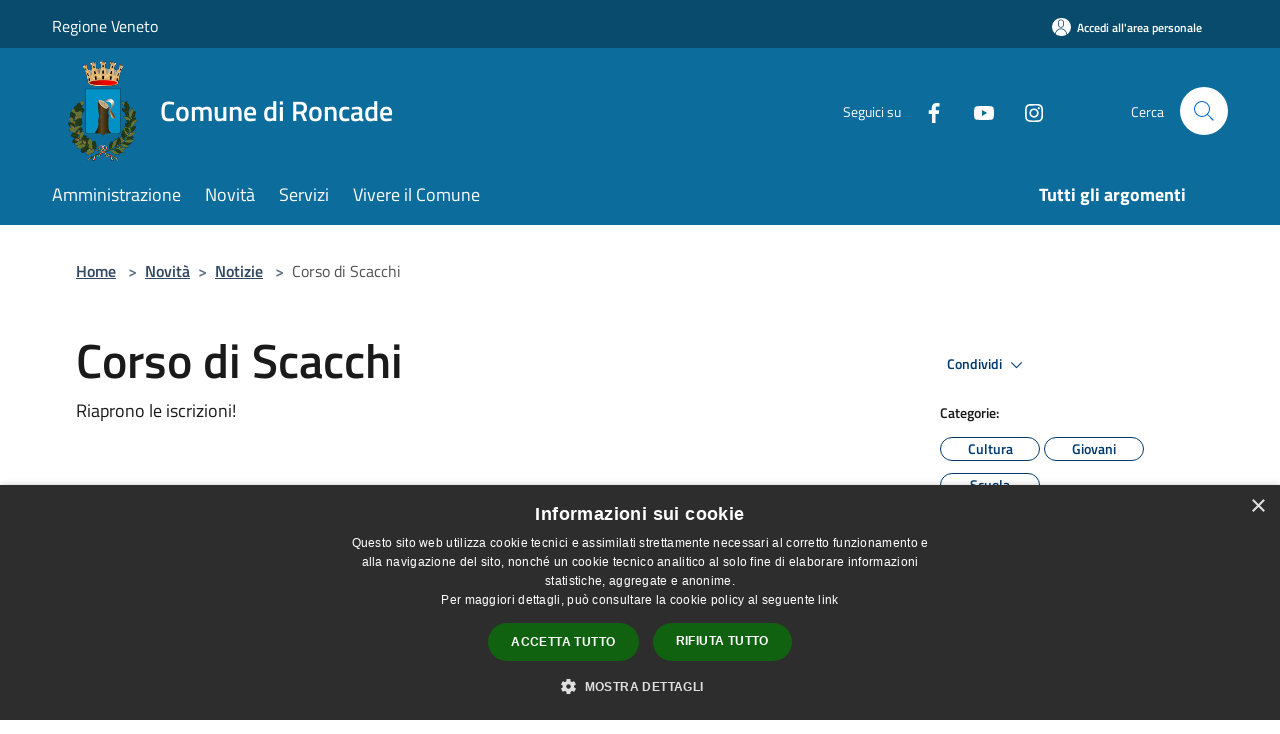

--- FILE ---
content_type: text/html; charset=UTF-8
request_url: https://www.comune.roncade.tv.it/it/news/1667074
body_size: 88821
content:
<script>

    function changeIcon() {
        if((document.querySelector(".arrow").getAttribute('xlink:href')).includes("arrow-up"))
            document.querySelector(".arrow").setAttribute('xlink:href', "/svg/agid.svg#it-arrow-down");
        else
            document.querySelector(".arrow").setAttribute('xlink:href', "/svg/agid.svg#it-arrow-up");
    }
</script>

<!doctype html>
<html class="no-js" lang="it">
    <head>
        <meta charset="utf-8">
        <meta name="viewport" content="width=device-width, initial-scale=1, shrink-to-fit=no">
        <meta http-equiv="X-UA-Compatible" content="IE=edge"/>
        <meta name="csrf-token" content="guZFU3alvFrFQpCXGMH9uab0abJtOv6Qe7MDxgsr">
        <title> Corso di Scacchi - Comune di Roncade</title>
                <link rel="stylesheet" href="/bootstrap-italia/dist/css/bootstrap-italia.min.css">
        <link rel="stylesheet" href="/css/agid.css?id=8e7e936f4bacc1509d74">
        <link rel="stylesheet" href="/css/ionicons/ionicons.min.css">

                        <link rel="canonical" href="https://www.comune.roncade.tv.it/it/news/corso-di-scacchi" />

        <style>
        
        .background-theme-lighter {
            background-color: rgba(12,108,156,0.1);
        }
    
        :root {
            --pui-cstm-primary: hsl(200deg,86%,33%);
            --pui-cstm-primary-rgb: 12, 108, 156;
            --pui-cstm-primary-hover: hsl(200deg, 86%, 43%);
            --pui-cstm-primary-active: hsl(200deg, 86%, 46%);
            --pui-cstm-primary-text-color: hsl(0deg, 0%, 100%);
            --pui-cstm-secondary: hsl(200deg, 86%, 33%);
            --pui-cstm-secondary-rgb: 12, 108, 156;
            --pui-cstm-secondary-hover: hsl(200deg, 86%, 43%);
            --pui-cstm-secondary-active: hsl(200deg, 86%, 46%);
            --pui-cstm-secondary-text-color: hsl(0deg, 0%, 100%);
        }
    
        .button-transparent {
            box-shadow: inset 0 0 0 2px #0c6c9c;
            color: #0c6c9c;
        }

        .text-button-transparent {
            color: #0c6c9c;
        }

        .icon-button-transparent {
            fill: #0c6c9c !important;
        }

        .button-fill-header {
            background-color: #0c6c9c;
        }

        .button-transparent:hover {
            box-shadow: inset 0 0 0 2px #0a618c;
            color: #0a618c;
        }

        .button-fill-header:hover {
            background-color: #0a618c;
        }

        .pagination-menu .page-link[aria-current] {
            color: #0c6c9c !important;
            border: 1px solid #0c6c9c !important;
        }

        .pagination-menu .page-link:hover {
            color: #0a618c !important;
        }

        .pagination-menu .page-link .icon-primary {
            fill: #0c6c9c !important;
        }
    
        .responsive-table thead th {
            background-color: #0c6c9c;
            border: 1px solid #084b6d;
        }

        .responsive-table thead th {
            background-color: #0c6c9c;
            border: 1px solid #084b6d;
        }

        @media (min-width: 480px) {
            .responsive-table tbody th[scope=row] {
                border-left: 1px solid #084b6d;
                border-bottom: 1px solid #084b6d;
            }

            .responsive-table tbody td {
                border-left: 1px solid #084b6d;
                border-bottom: 1px solid #084b6d;
                border-right: 1px solid #084b6d;
            }

            .responsive-table tbody td:last-of-type {
                border-right: 1px solid #084b6d;
            }
        }

        @media (max-width: 767px) {
            .responsive-table tbody th[scope=row] {
                background-color:#0c6c9c;
            }
        }
    #footer-feedback {
        background-color: #0c6c9c;
    }#footer-banner {
        background-color: #0c6c9c;
    }.link-list-wrapper ul li a.list-item.active {
        background: #0c6c9c;
    }.it-header-slim-wrapper {
            background-color: #084b6d;
        }
        .it-header-slim-wrapper .it-header-slim-wrapper-content .it-header-slim-right-zone button {
            background-color: #084b6d;
        }
        .btn-personal {
            background-color: #084b6d!important;
            border-color: #084b6d!important;
        }
        .btn-personal:hover {
            background-color: #084b6d!important;
            border-color: #084b6d!important;
        }
        .btn-personal:active {
            background-color: #084b6d!important;
            border-color: #084b6d!important;
        }
        .btn-personal:focus {
            background-color: #084b6d!important;
            border-color: #084b6d!important;
            box-shadow: none !important;
        }.it-header-slim-wrapper .it-header-slim-wrapper-content .it-header-slim-right-zone button:hover {
            background-color: #07405d;
        }.it-header-center-wrapper {
            background-color: #0c6c9c;
        }@media (min-width: 992px) {
            .it-header-navbar-wrapper {
                background-color: #0c6c9c;
            }
        }.page-father-button {
            background-color: #0c6c9c;
        }
    .navbar-alerts-link-active{
        background-color: #0c6c9c;
    }
    .btn-custom {
        background-color:#0c6c9c;
    }
    .btn-custom:focus {
        box-shadow: inset 0 1px 0 rgb(255 255 255 / 15%), 0 1px 1px rgb(0 0 0 / 8%), 0 0 0 0.2rem rgba(12,108,156,0.5);
    }
    .btn-custom:not(:disabled):not(.disabled).active,
    .btn-custom:not(:disabled):not(.disabled):active,
    .btn-custom:hover {
        background-color:#084b6d;
    }
    .btn-custom:not(:disabled):not(.disabled).active:focus,
    .btn-custom:not(:disabled):not(.disabled):active:focus {
        box-shadow: inset 0 3px 5px rgb(0 0 0 / 13%), 0 0 0 0.2rem rgba(12,108,156,0.5);
    }/*custom  css events*/
        .events-bar {
            background-color: #0c6c9c!important;
        }
        .event__detail {
            background-color: #084b6d!important;
        }
        .event--selected {
            background-color: #084b6d;
        }
        .event:active, .event:focus, .event:hover {
            background-color: #084b6d;
        }
        .it-calendar-wrapper .it-header-block-title {
            background-color: #0c6c9c;
        }
    
        .btn-registry {
            background-color: #0c6c9c;
        }
        .btn-registry:hover {
            background-color: #0a618c;
        }
        .btn-custom {
            background-color: #0c6c9c;
        }
        .btn-custom:hover {
            background-color: #0a618c;
        }
    
    #progressbar .active {
        color: #0c6c9c;
    }

    #progressbar li.active:before,
    #progressbar li.active:after {
        background: #0c6c9c;
    }

    .progress-bar {
        background-color: #0c6c9c;
    }

    .funkyradio input:checked ~ label:before,
    .funkyradio input:checked ~ label:before {
        background-color: #0c6c9c;
    }

    .funkyradio input:empty ~ label:before,
    .funkyradio input:empty ~ label:before {
        background-color: #0c6c9c;
    }

    #msform .action-button {
        background: #0c6c9c;
    }

    #msform .action-button:hover,
    #msform .action-button:focus {
        background-color: #0a618c;
    }

    #msform input:focus,
    #msform textarea:focus {
        border: 1px solid #0c6c9c;
    }
    
    #left-menu .pnrr_separator .bg {
        background-color: #0c6c9c;
    }
    .theme-color {
        background-color: #0c6c9c !important;
    }
    .time-events {
        background-color: #0c6c9c !important;
    }
        .btn-primary {
            border: 2px solid #0c6c9c;
        }
        .btn-primary:hover {
            border: 2px solid #0a618c;
        }
        .back-to-top {
            background-color: #0c6c9c;
        }
        .it-header-center-wrapper .h2.no_toc {
            background-color: #0c6c9c;
        }
    
        .link-list-wrapper ul li a span {
            color: #0c6c9c;
        }
    
    </style>
                <meta name="description" content="Sito ufficiale Comune di Roncade">
<meta property="og:title" content="Corso di Scacchi" />
<meta property="og:locale" content="it_IT" />
<meta property="og:description" content="" />
<meta property="og:type" content="website" />
<meta property="og:url" content="https://www.comune.roncade.tv.it/it/news/1667074" />
<meta property="og:image" content="https://roncade-api.municipiumapp.it/s3/720x960/s3/5925/media/gallery/torneo-di-scacchi/torneo_scacchi_2017_ouverture.jpg" />



    <link rel="icon" type="image/png" href="https://roncade-api.municipiumapp.it/s3/150x150/s3/5925/sito/stemma.jpg">
    <link rel="apple-touch-icon" href="https://roncade-api.municipiumapp.it/s3/150x150/s3/5925/sito/stemma.jpg">

    


<!-- Attenzione a buttare script lato API -->
    <script type="text/javascript" charset="UTF-8" src="//cdn.cookie-script.com/s/4b5f87ce8c852ecb7c3560c3aa5cb6e4.js"></script>
<!-- Matomo -->
<script>
var _paq = window._paq = window._paq || [];
/* tracker methods like "setCustomDimension" should be called before "trackPageView" */
_paq.push(['trackPageView']);
_paq.push(['enableLinkTracking']);
(function() {
var u="https://ingestion.webanalytics.italia.it/";
_paq.push(['setTrackerUrl', u+'matomo.php']);
_paq.push(['setSiteId', '7628']);
var d=document, g=d.createElement('script'), s=d.getElementsByTagName('script')[0];
g.async=true; g.src=u+'matomo.js'; s.parentNode.insertBefore(g,s);
})();
</script>
<!-- End Matomo Code -->
    </head>
    <body class="">
        <a href="#main-content" class="sr-only">Salta al contenuto principale</a>
                <div id="loading-layer" class="loading">
            <div class="loading__icon loading__icon--ripple">
                <div></div>
                <div></div>
            </div>
        </div>


        <header class="it-header-wrapper it-header-sticky" data-bs-toggle="sticky" data-bs-position-type="fixed" data-bs-sticky-class-name="is-sticky" data-bs-target="#header-nav-wrapper">
    <div class="it-header-slim-wrapper">
    <div class="container-fluid container-municipium-agid">
        <div class="row">
            <div class="col-12">
                <div class="it-header-slim-wrapper-content pl-0">

                                        <a class="d-lg-block navbar-brand"  href="https://www.regione.veneto.it/" target="_blank" >
                                                    Regione Veneto
                                            </a>


                    <div class="it-header-slim-right-zone">
                                                                            <a class="btn btn-primary btn-icon btn-full btn-personal"
                                href="https://www.comune.roncade.tv.it/it/private"
                                data-element="personal-area-login" aria-label="Accedi all&#039;area personale">
                                <span class="rounded-icon" aria-hidden="true">
                                    <svg class="icon icon-primary" aria-label="Accesso Utente">
                                        <use xlink:href="/bootstrap-italia/dist/svg/sprites.svg#it-user"></use>
                                    </svg>
                                </span>
                                <span class="d-none d-lg-block">Accedi all&#039;area personale</span>
                            </a>
                                                                                                
                                            </div>
                </div>
            </div>
        </div>
    </div>
</div>


    <div class="it-nav-wrapper">
        <div class="it-header-center-wrapper">
            <div class="container-fluid container-municipium-agid">
                <div class="row">
                    <div class="col-12">
                        <div class="it-header-center-content-wrapper">

                            <div class="it-brand-wrapper">
    <a href="/">

                    <span class="municipality__logo">
                <img src="//roncade-api.municipiumapp.it/s3/5925/sito/logo.jpg" alt="logo">
            </span>
        
                    <div class="ml-2 it-brand-text">
                <span class="h2 no_toc">Comune di Roncade</span>
            </div>
            </a>
</div>

                                                            <div class="it-right-zone">
                                                                        <div class="it-socials d-none d-md-flex">
                                        <span>Seguici su</span>
                                        <ul>
                                                                                                                                                <li class="single-social-phone">
                                                        <a aria-label="Facebook" href="https://www.facebook.com/ComunediRoncade/" title="Facebook" target="_blank">
                                                            <svg class="icon" role="img" aria-label="Facebook"><use href="/bootstrap-italia/dist/svg/sprites.svg#it-facebook"></use></svg>
                                                        </a>
                                                    </li>
                                                                                                                                                                                                                                                                                            <li class="single-social-phone">
                                                        <a aria-label="Youtube" href="http://www.youtube.com/comuneroncade" title="Youtube" target="_blank">
                                                            <svg class="icon" role="img" aria-label="Youtube"><use href="/bootstrap-italia/dist/svg/sprites.svg#it-youtube"></use></svg>
                                                        </a>
                                                    </li>
                                                                                                                                                                                                <li class="single-social-phone">
                                                        <a aria-label="Instagram" href="https://www.instagram.com/cittadironcade/" title="Instagram" target="_blank">
                                                            <svg class="icon" role="img" aria-label="Instagram"><use href="/bootstrap-italia/dist/svg/sprites.svg#it-instagram"></use></svg>
                                                        </a>
                                                    </li>
                                                                                                                                                                                                                                                                                                                                                                                                                                                                                                                    </ul>
                                    </div>
                                                                        <div class="it-search-wrapper">
                                        <span class="d-none d-md-block">Cerca</span>
                                        <a aria-label="Cerca" class="search-link rounded-icon"
                                        href="#" data-bs-toggle="modal" data-bs-target="#searchModal">
                                            <svg class="icon" aria-label="Cerca" role="img">
                                                <use
                                                    xlink:href="/svg/agid.svg#it-search"></use>
                                            </svg>
                                        </a>
                                    </div>
                                </div>
                                                    </div>
                    </div>
                </div>
            </div>
        </div>
                    <div class="it-header-navbar-wrapper" id="header-nav-wrapper">
                <div class="container-fluid container-municipium-agid">
                    <div class="row">
                        <div class="col-12">
                            <nav class="navbar navbar-expand-lg has-megamenu">
                                <button aria-controls="nav10" aria-expanded="false"
                                        aria-label="Toggle navigation" class="custom-navbar-toggler"
                                        data-bs-target="#nav10" data-bs-toggle="navbarcollapsible" type="button">
                                    <svg class="icon" aria-label="Menù" role="img">
                                        <use
                                            xlink:href="/svg/agid.svg#it-burger"></use>
                                    </svg>
                                </button>
                                <div class="navbar-collapsable" id="nav10">
                                    <div class="overlay"></div>
                                    <div class="menu-wrapper">
                                        <div class="close-div" style="padding:0px">
                                            <button class="btn close-menu" type="button" title="Chiudi menù">
                                                <svg class="icon icon-close" aria-label="Chiudi menù">
                                                    <use xlink:href="/svg/agid.svg#close"></use>
                                                </svg>
                                            </button>
                                        </div>
                                        <div class="navbar-logo mobile-only">
                                            <div class="row align-items-center">
                                                <div class="col-4">
                                                    <span class="municipality__logo pl-3">
                                                        <img src="//roncade-api.municipiumapp.it/s3/5925/sito/stemma.jpg" alt="logo">
                                                    </span>
                                                </div>
                                                <div class="col-6">
                                                    <span class="navbar-municipality">Comune di Roncade</span>
                                                </div>
                                                <div class="col-2">
                                                </div>
                                            </div>
                                        </div>
                                        <ul class="navbar-nav" id="main-navigation" data-element="main-navigation"
                                        >
                                                                                                                                                    <li class="nav-item">
        <a class="nav-link nav-link-menu " href="https://www.comune.roncade.tv.it/it/menu/amministrazione" target="" data-element="management">
                            <span>Amministrazione</span>
                    </a>
    </li>
                                                                                                                                                                                                    <li class="nav-item">
        <a class="nav-link nav-link-menu " href="https://www.comune.roncade.tv.it/it/menu/news" target="" data-element="news">
                            <span>Novità</span>
                    </a>
    </li>
                                                                                                                                                                                                    <li class="nav-item">
        <a class="nav-link nav-link-menu " href="https://www.comune.roncade.tv.it/it/menu/servizi" target="" data-element="all-services">
                            <span>Servizi</span>
                    </a>
    </li>
                                                                                                                                                                                                    <li class="nav-item">
        <a class="nav-link nav-link-menu " href="https://www.comune.roncade.tv.it/it/menu/vivere-il-comune" target="" data-element="live">
                            <span>Vivere il Comune</span>
                    </a>
    </li>
                                                                                                                                                                                                                                                                                                                                                                                                                                                                                                                                                                                                                </ul>
                                                                                                                                                                    <ul class="navbar-nav navbar-nav-last" id="third-navigation">
                                                                                                                                                                                                                                                                                                                                                                                                                                                                                                                                                                                                                                                                                                                                                                                                                                                <li class="nav-item">
        <a class="nav-link nav-link-menu nav-link-last" href="https://www.comune.roncade.tv.it/it/topics" target="" data-element="all-topics">
                            <span><b>Tutti gli argomenti</b></span>
                    </a>
    </li>
                                                                                                                                                                                                                                                                                                                                                                                                                                                                                                                                                                                                                                                                                                                                                                                </ul>
                                                                                <ul class="navbar-nav navbar-nav-auth mobile-only">
                                                                                                                                        <li class="nav-item">
                                                    <a class="nav-link nav-link-menu mobile-only" href="https://www.comune.roncade.tv.it/it/private">
                                                        <span>Accedi all&#039;area personale</span>
                                                    </a>
                                                </li>
                                                                                                                                </ul>
                                                                                    <div class="container-social-phone mobile-only">
                                                <h1 class="h3">Seguici su</h1>
                                                <ul class="socials-phone">
                                                                                                                                                                    <li class="single-social-phone">
                                                            <a aria-label="Facebook" href="https://www.facebook.com/ComunediRoncade/" title="Facebook" target="_blank">
                                                                <svg class="icon" aria-label="Facebook" role="img"><use href="/bootstrap-italia/dist/svg/sprites.svg#it-facebook"></use></svg>
                                                            </a>
                                                        </li>
                                                                                                                                                                                                                                                                                                                                        <li class="single-social-phone">
                                                            <a aria-label="Youtube" href="http://www.youtube.com/comuneroncade" title="Youtube" target="_blank">
                                                                <svg class="icon" aria-label="Youtube" role="img"><use href="/bootstrap-italia/dist/svg/sprites.svg#it-youtube"></use></svg>
                                                            </a>
                                                        </li>
                                                                                                                                                                                                                            <li class="single-social-phone">
                                                            <a aria-label="Instagram" href="https://www.instagram.com/cittadironcade/" title="Instagram" target="_blank">
                                                                <svg class="icon" aria-label="Instagram" role="img"><use href="/bootstrap-italia/dist/svg/sprites.svg#it-instagram"></use></svg>
                                                            </a>
                                                        </li>
                                                                                                                                                                                                                                                                                                                                                                                                                                                                                                                                                                                                            </ul>
                                            </div>
                                                                            </div>
                                </div>
                            </nav>
                        </div>
                    </div>
                </div>
            </div>
            </div>
</header>

        <main id="main-content">

                                        <section id="breadcrumb" class=" container-fluid container-municipium-agid  px-4 my-4" >
    <div class="row">
        <div class="col px-lg-4">
            <nav class="breadcrumb-container" aria-label="breadcrumb">
                <ol class="breadcrumb" data-element="breadcrumb">
                    <li class="breadcrumb-item">
                        <a href="https://www.comune.roncade.tv.it/it">Home</a>
                        <span class="separator">&gt;</span>
                    </li>

                                                            


                    

                    
                                                                        <li class="breadcrumb-item">
                                <a href="https://www.comune.roncade.tv.it/it/menu/news">Novità</a><span class="separator">&gt;</span>
                            </li>
                                                                                                    <li class="breadcrumb-item">
                                <a href="https://www.comune.roncade.tv.it/it/news?type=1">Notizie</a>
                                <span class="separator">&gt;</span>
                            </li>
                                            
                    
                    
                    
                    
                    
                    
                    

                    
                    
                    
                    
                    
                                                                                                    
                    
                    
                                        
                    
                    

                    
                    
                    
                    
                    
                    
                    
                    
                    
                                            <li class="breadcrumb-item active" aria-current="page">
                            Corso di Scacchi
                        </li>
                                        

                                                                
                                                            
                                        
                                        
                    
                                                            
                                        
                    
                    
                    
                    
                    
                    
                    
                    
                    
                    
                                        
                    
                    
                    
                    
                    
                                        
                    
                    
                    
                    
                    
                    
                    
                    
                    
                    
                                    </ol>
            </nav>

        </div>
    </div>
</section>
        <section  class="container-fluid container-municipium-agid px-4 mt-4">
        <div class="container" id="page-pnrr">
            <div class="row">
                <div class="col-lg-8 col-md-8">
                                            <h1 data-element="news-title">Corso di Scacchi</h1>
                                                                                                                <p data-element="news-description">Riaprono le iscrizioni!</p>
                                                                                                                                                                                                                                                </div>
                <div class="offset-lg-1 col-lg-3 col-md-4 page-pnrr-share">
                    <div class="dropdown d-inline">
  <button class="btn btn-dropdown dropdown-toggle pnrr_actions" type="button" id="shareActions" data-bs-toggle="dropdown" aria-haspopup="true" aria-expanded="false">
    Condividi
    <svg class="icon-expand icon icon-sm icon-primary" role="img" aria-label="Espandi"><use href="/bootstrap-italia/dist/svg/sprites.svg#it-expand"></use></svg>
  </button>
  <div class="dropdown-menu" aria-labelledby="shareActions">
    <div class="link-list-wrapper">
        <ul class="link-list">
            <li>
                <a href="javascript: void(0)" onclick="window.open('https://www.facebook.com/sharer/sharer.php?u=https%3A%2F%2Fwww.comune.roncade.tv.it%2Fit%2Fnews%2F1667074&amp;display=popup&amp;ref=plugin&amp;src=like&amp;kid_directed_site=0','sharer','toolbar=0,status=0,width=548,height=325');"
                    class="dropdown-item list-item left-icon share-facebook" title="Condividi su: Facebook">
                    <svg class="icon pnrr_icon_dropdown icon-primary left"><use xlink:href="/svg/agid.svg#it-facebook"></use></svg>
                    <small>Facebook</small>
                </a>
            </li>
            <li>
                <a href="https://twitter.com/intent/tweet?url=https%3A%2F%2Fwww.comune.roncade.tv.it%2Fit%2Fnews%2F1667074&amp;text=Corso+di+Scacchi" target="_blank" class="dropdown-item list-item left-icon share-twitter"
                    title="Condividi su: Twitter">
                    <svg class="icon pnrr_icon_dropdown icon-primary left"><use xlink:href="/svg/agid.svg#it-twitter"></use></svg>
                    <small>Twitter</small>
                </a>
            </li>
            <li>
                <a href="https://www.linkedin.com/sharing/share-offsite/?url=https://www.comune.roncade.tv.it/it/news/1667074" target="_blank" class="dropdown-item list-item left-icon share-linkedin"
                    title="Condividi su: Linkedin">
                    <svg class="icon pnrr_icon_dropdown icon-primary left"><use xlink:href="/svg/agid.svg#it-linkedin"></use></svg>
                    <small>Linkedin</small>
                </a>
            </li>
            <li>
                <a href="https://api.whatsapp.com/send?text=Corso+di+Scacchi+-+https%3A%2F%2Fwww.comune.roncade.tv.it%2Fit%2Fnews%2F1667074" target="_blank" class="dropdown-item list-item left-icon share-whatsapp"
                    title="Condividi su: WhatsApp">
                    <svg class="icon pnrr_icon_dropdown icon-primary left"><use xlink:href="/svg/agid.svg#it-whatsapp"></use></svg>
                    <small>WhatsApp</small>
                </a>
            </li>
            <li>
                <a href="https://telegram.me/share/url?url=https://www.comune.roncade.tv.it/it/news/1667074&amp;text=Corso di Scacchi" target="_blank" class="dropdown-item list-item left-icon share-telegram"
                    title="Condividi su: Telegram">
                    <svg class="icon pnrr_icon_dropdown icon-primary left"><use xlink:href="/svg/agid.svg#it-telegram"></use></svg>
                    <small>Telegram</small>
                </a>
            </li>
        </ul>
    </div>
  </div>
</div>
                                            <div class="mt-4 mb-4">
                            <h6><small>Categorie:</small></h6>
                                <a  href="https://www.comune.roncade.tv.it/it/news-category/138801"  class="pnrr_subjects-link"
             data-element="service-topic" >
            <div class="chip chip-simple chip-primary chip-subjects"><span class="chip-label chip-label-pnrr">Cultura</span></div></a>
                        <a  href="https://www.comune.roncade.tv.it/it/news-category/138794"  class="pnrr_subjects-link"
             data-element="service-topic" >
            <div class="chip chip-simple chip-primary chip-subjects"><span class="chip-label chip-label-pnrr">Giovani</span></div></a>
                        <a  href="https://www.comune.roncade.tv.it/it/news-category/139206"  class="pnrr_subjects-link"
             data-element="service-topic" >
            <div class="chip chip-simple chip-primary chip-subjects"><span class="chip-label chip-label-pnrr">Scuola</span></div></a>
                            </div>
                                                                                    <div class="mt-4 mb-4">
                            <h6><small>Argomenti:</small></h6>
                                <a  href="https://www.comune.roncade.tv.it/it/topics/33"  class="pnrr_subjects-link"
             data-element="service-topic" >
            <div class="chip chip-simple chip-primary chip-subjects"><span class="chip-label chip-label-pnrr">Istruzione</span></div></a>
                        <a  href="https://www.comune.roncade.tv.it/it/topics/55"  class="pnrr_subjects-link"
             data-element="service-topic" >
            <div class="chip chip-simple chip-primary chip-subjects"><span class="chip-label chip-label-pnrr">Tempo libero</span></div></a>
                            </div>
                                    </div>
            </div>

                            <div class="row">
                    <div class="col-md-3">
                        <p>  Data  :</p>
                        <p><b>23 gennaio 2024</b></p>
                    </div>
                                    </div>
            
                                                <div class="row row-full-width">
                        <figure class="figure">
                            <img src="//roncade-api.municipiumapp.it/s3/5925/media/gallery/torneo-di-scacchi/torneo_scacchi_2017_ouverture.jpg"
                                 alt="Corso di Scacchi" class="figure-img img-fluid">
                            <figcaption class="figure-caption text-center pt-3"></figcaption>
                        </figure>
                    </div>
                                        <section id="article-general">
                <div class="row">
                    <div class="linetop"></div>
                    <div class="col-lg-3 col-md-4 lineright">
    <aside id="left-menu">
        <h1 class="dropdown h4">
            <a data-bs-toggle="collapse" href="#menu-list" role="button" aria-expanded="true" aria-controls="menu-list">
                Indice della pagina
                <svg class="icon pnrr_icon_dropdown_page" onclick="changeIcon()" role="img" aria-label="Freccia"><use class="arrow" xlink:href="/svg/agid.svg#it-arrow-down"></use></svg>
            </a>
        </h1>
        <div class="pnrr_separator"><div class="bg"></div></div>
        <ul class="link-list collapse show" id="menu-list" data-element="page-index">
                                                                                                <li class="nav-item">
                            <a class="list-group-item list-group-item-action nav-link" href="#descrizione" title="Vai al paragrafo Descrizione">
                            <span class="title-medium">Descrizione</span>
                            </a>
                        </li>
                                                                                                                                    <li class="nav-item">
                            <a class="list-group-item list-group-item-action nav-link" href="#a-cura-di" title="Vai al paragrafo A cura di">
                            <span class="title-medium">A cura di</span>
                            </a>
                        </li>
                                                
                                                        <li class="nav-item">
                    <a class="list-group-item list-group-item-action nav-link" href="#contenuti-correlati" title="Vai al paragrafo Contenuti correlati">
                    <span class="title-medium">Contenuti correlati</span>
                    </a>
                </li>
                    </ul>
    </aside>
</div>
                    <div class="col-lg-9 col-md-8 pt8">
                        <div class="article-content">
                            <div class="page-content  paragraph">
                            <div class="row">
                    <div class="offset-md-1 col-md-11">
                        <a id="descrizione" class="anchor-content" href="#">Municipium</a>
                        <h2>Descrizione </h2>
                    </div>
                </div>
                                                                                    <div class="row">
                        <div class="offset-md-1 col-md-11">
                            <div ><p>Riaprono le iscrizioni per il corso di scacchi!</p>
<p>Invitiamo chiunque abbia dagli 8 anni in su, adulti compresi, ad iscriversi al corso in 10 incontri a cadenza settimanale che inizier&agrave; venerd&igrave; 26 gennaio in Biblioteca.<br />Alle ore 16:45 per il corso base, alle 17:45 per il corso perfezionamento e alle 18:45 per il corso avanzato.</p>
<p>L&rsquo;iniziativa &egrave; a numero limitato di posti, verr&agrave; avviata con un numero minimo di iscritti ed &egrave; obbligatoria l&rsquo;iscrizione.</p></div>
                        </div>
                    </div>
                            
                                                        </div>
                    <div class="page-content  paragraph">
                            <div class="row">
                    <div class="offset-md-1 col-md-11">
                        <a id="a-cura-di" class="anchor-content" href="#">Municipium</a>
                        <h2>A cura di </h2>
                    </div>
                </div>
                                                
                                                                                                                <div class="row">
                                                                                    <div class="offset-md-1 col-md-6 page-pnrr-content">
                                                                            <div class="card-wrapper card-space" >
    <div class=" card card-bg  card-big rounded shadow">
        <div class="card-body">
            <div class="d-flex align-items-center flex-wrap flex-sm-nowrap  ">
                                                <a  href="https://www.comune.roncade.tv.it/it/organizational_unit/servizio-biblioteca"   class="custom-link-reference" >
                    <p class="card-title h5   no-bold ">
                        Servizio biblioteca
                    </p>
                </a>
            </div>
                                                    <a class="read-more" href="https://www.comune.roncade.tv.it/it/organizational_unit/servizio-biblioteca"
                    >
                    <span class="text">
                        Vai alla Pagina
                    </span>
                    <svg class="icon" aria-label="Freccia destra" role="img">
                        <use xlink:href="/svg/agid.svg#it-arrow-right"></use>
                    </svg>
                </a>
                                </div>
    </div>
</div>
                                </div>
                                                                        </div>
                                    </div>
                                                                                            <div class="page-content paragraph">
                                    <div class="row">
                                        <div class="offset-md-1 col-md-11">
                                            <a id="contenuti-correlati" class="anchor-content" href="#">Municipium</a>
                                            <h4>Contenuti correlati</h4>
                                        </div>
                                    </div>
                                    <div class="row">
                                        <div class="offset-md-1 col-md-11">
                                            <ul class="list-correlati">
                                                                                                                                                                                                                        <li>
                                                                <a href="https://www.comune.roncade.tv.it/it/news/spettacolo-teatrale-era-tutta-campagna" class="sidebar-block__link">
                                                                    Spettacolo teatrale &quot;Era tutta campagna&quot;
                                                                </a>
                                                            </li>
                                                                                                                                                                                                                                                                            <li>
                                                                <a href="https://www.comune.roncade.tv.it/it/news/nio-la-storia-il-piave-mormoro" class="sidebar-block__link">
                                                                    Evento &quot;Noi, la Storia: il Piave mormorò&quot;
                                                                </a>
                                                            </li>
                                                                                                                                                                                                                                                                            <li>
                                                                <a href="https://www.comune.roncade.tv.it/it/news/servizio-civile-universale-apertura-bando" class="sidebar-block__link">
                                                                    Servizio Civile Universale: posticipo scadenza bando
                                                                </a>
                                                            </li>
                                                                                                                                                                                                                                                                            <li>
                                                                <a href="https://www.comune.roncade.tv.it/it/news/servizio-civile-universale-incontro-informativo" class="sidebar-block__link">
                                                                    Servizio civile universale: incontro informativo
                                                                </a>
                                                            </li>
                                                                                                                                                                                                                                                                            <li>
                                                                <a href="https://www.comune.roncade.tv.it/it/news/fondazione-benetton-studi-ricerche-borse-di-studio-sul-paesaggio-bando-2024-2025-decima-edizione" class="sidebar-block__link">
                                                                    Fondazione Benetton Studi Ricerche  Borse di studio sul paesaggio 2024/2025 - decima edizione 
                                                                </a>
                                                            </li>
                                                                                                                                                                                                                                                                            <li>
                                                                <a href="https://www.comune.roncade.tv.it/it/news/festa-della-liberazione-giovedi-25-aprile-2024" class="sidebar-block__link">
                                                                     Festa della Liberazione giovedì 25 aprile 2024
                                                                </a>
                                                            </li>
                                                                                                                                                                                                                                                                            <li>
                                                                <a href="https://www.comune.roncade.tv.it/it/news/giorno-del-ricordo" class="sidebar-block__link">
                                                                    Giorno del Ricordo
                                                                </a>
                                                            </li>
                                                                                                                                                                                                                                                                            <li>
                                                                <a href="https://www.comune.roncade.tv.it/it/news/giornata-della-memoria" class="sidebar-block__link">
                                                                    Giornata della Memoria
                                                                </a>
                                                            </li>
                                                                                                                                                                                                                                                                                                                                                                                <li>
                                                                <a href="https://www.comune.roncade.tv.it/it/news/antonio-massari" class="sidebar-block__link">
                                                                    Antonio Massari
                                                                </a>
                                                            </li>
                                                                                                                                                </ul>
                                        </div>
                                    </div>
                                </div>
                                                        <div class="page-content paragraph">
                                <div class="row">
                                                                                                                                                    <div class="offset-md-1 col-md-11">
                                            <p><b>Ultimo aggiornamento</b>: 11 aprile 2024, 21:06</p>
                                        </div>
                                                                    </div>
                            </div>
                        </div>
                    </div>
                </div>
            </section>

    </section>
            
        </main>

                    <section id="box-evaluate">
    <div class=" theme-color ">
        <div class="container">
            <div class="row d-flex justify-content-center border-container  theme-color ">
                <div class="col-12 col-lg-6">
                    <div class="cmp-rating pt-lg-80 pb-lg-80" id="">
                        <div class="card shadow card-wrapper card-evaluate" data-element="feedback">
                            <div class="cmp-rating__card-first flex flex-direction-column align-items-center">
                                <div class="card-header border-0">
                                                                        <h2 class="title-evaluate" data-element="feedback-title">Quanto sono chiare le informazioni su questa pagina?</h2>
                                                                    </div>
                                <input type="hidden" name="type" value="news">
                                <input type="hidden" name="path" value="it/news/1667074">
                                <input type="hidden" name="lang" value="it">
                                <input type="hidden" name="typeEvaluateId" value="1667074">
                                <div class="card-body">
                                    <fieldset class="rating rating-evaluate">
                                        <legend style="display:none">Valuta il Servizio</legend>
                                        <input type="radio" id="star5a" name="ratingA" value="5">
                                        <label class="full rating-star active" for="star5a" data-element="feedback-rate-5">
                                            <svg class="icon icon-sm" role="img" aria-labelledby="star5a" aria-label="star5" viewBox="0 0 24 24" id="it-star-full-1" xmlns="http://www.w3.org/2000/svg">
                                                <path d="M12 1.7L9.5 9.2H1.6L8 13.9l-2.4 7.6 6.4-4.7 6.4 4.7-2.4-7.6 6.4-4.7h-7.9L12 1.7z"></path>
                                                <path fill="none" d="M0 0h24v24H0z"></path>
                                            </svg>
                                        </label>
                                        <input type="radio" id="star4a" name="ratingA" value="4">
                                        <label class="full rating-star active" for="star4a" data-element="feedback-rate-4">
                                            <svg class="icon icon-sm" role="img" aria-labelledby="star4a" aria-label="star4" viewBox="0 0 24 24" id="it-star-full-2" xmlns="http://www.w3.org/2000/svg">
                                                <path d="M12 1.7L9.5 9.2H1.6L8 13.9l-2.4 7.6 6.4-4.7 6.4 4.7-2.4-7.6 6.4-4.7h-7.9L12 1.7z"></path>
                                                <path fill="none" d="M0 0h24v24H0z"></path>
                                            </svg>
                                        </label>
                                        <input type="radio" id="star3a" name="ratingA" value="3">
                                        <label class="full rating-star active" for="star3a" data-element="feedback-rate-3">
                                            <svg class="icon icon-sm" role="img" aria-labelledby="star3a" aria-label="star3" viewBox="0 0 24 24" id="it-star-full-3" xmlns="http://www.w3.org/2000/svg">
                                                <path d="M12 1.7L9.5 9.2H1.6L8 13.9l-2.4 7.6 6.4-4.7 6.4 4.7-2.4-7.6 6.4-4.7h-7.9L12 1.7z"></path>
                                                <path fill="none" d="M0 0h24v24H0z"></path>
                                            </svg>
                                        </label>
                                        <input type="radio" id="star2a" name="ratingA" value="2">
                                        <label class="full rating-star active" for="star2a" data-element="feedback-rate-2">
                                            <svg class="icon icon-sm" role="img" aria-labelledby="star2a" aria-label="star2" viewBox="0 0 24 24" id="it-star-full-4" xmlns="http://www.w3.org/2000/svg">
                                                <path d="M12 1.7L9.5 9.2H1.6L8 13.9l-2.4 7.6 6.4-4.7 6.4 4.7-2.4-7.6 6.4-4.7h-7.9L12 1.7z"></path>
                                                <path fill="none" d="M0 0h24v24H0z"></path>
                                            </svg>
                                        </label>
                                        <input type="radio" id="star1a" name="ratingA" value="1">
                                        <label class="full rating-star active" for="star1a" data-element="feedback-rate-1">
                                            <svg class="icon icon-sm" role="img" aria-labelledby="star1a" aria-label="star1" viewBox="0 0 24 24" id="it-star-full-5" xmlns="http://www.w3.org/2000/svg">
                                                <path d="M12 1.7L9.5 9.2H1.6L8 13.9l-2.4 7.6 6.4-4.7 6.4 4.7-2.4-7.6 6.4-4.7h-7.9L12 1.7z"></path>
                                                <path fill="none" d="M0 0h24v24H0z"></path>
                                            </svg>
                                        </label>
                                    </fieldset>
                                </div>
                            </div>
                            <div class="cmp-rating__card-second d-none" data-step="3">
                                <div class="card-header border-0 mb-0">
                                    <h1 class="title-medium-2-bold mb-0 h4" id="rating-feedback">Grazie, il tuo parere ci aiuterà a migliorare il servizio!</h1>
                                </div>
                            </div>
                            <div class="form-rating">
                                <div data-step="1">
                                    <div class="cmp-steps-rating">
                                        <fieldset class="fieldset-rating-one d-none" data-element="feedback-rating-positive">
                                            <div class="iscrizioni-header w-100">
                                                <div class="step-title d-flex align-items-center justify-content-between drop-shadow">
                                                    <legend class="d-block d-lg-inline" data-element="feedback-rating-question">Quali sono stati gli aspetti che hai preferito?</legend>
                                                    <h1 class="step step-first h6">1/2</h1>
                                                </div>
                                            </div>
                                            <div class="cmp-steps-rating__body">
                                                <div class="cmp-radio-list">
                                                    <div class="card card-teaser shadow-rating">
                                                        <div class="card-body">
                                                            <div class="form-check m-0">
                                                                <div class="radio-body border-bottom border-light cmp-radio-list__item">
                                                                    <input name="rating1" type="radio" id="radio-1">
                                                                    <label for="radio-1" data-element="feedback-rating-answer">Le indicazioni erano chiare</label>
                                                                </div>
                                                                <div class="radio-body border-bottom border-light cmp-radio-list__item">
                                                                    <input name="rating1" type="radio" id="radio-2">
                                                                    <label for="radio-2" data-element="feedback-rating-answer">Le indicazioni erano complete</label>
                                                                </div>
                                                                <div class="radio-body border-bottom border-light cmp-radio-list__item">
                                                                    <input name="rating1" type="radio" id="radio-3">
                                                                    <label for="radio-3" data-element="feedback-rating-answer">Capivo sempre che stavo procedendo correttamente</label>
                                                                </div>
                                                                <div class="radio-body border-bottom border-light cmp-radio-list__item">
                                                                    <input name="rating1" type="radio" id="radio-4">
                                                                    <label for="radio-4" data-element="feedback-rating-answer">Non ho avuto problemi tecnici</label>
                                                                </div>
                                                                <div class="radio-body border-bottom border-light cmp-radio-list__item">
                                                                    <input name="rating1" type="radio" id="radio-5">
                                                                    <label for="radio-5" data-element="feedback-rating-answer">Altro</label>
                                                                </div>
                                                            </div>
                                                        </div>
                                                    </div>
                                                </div>
                                            </div>
                                        </fieldset>
                                        <fieldset class="fieldset-rating-two d-none" data-element="feedback-rating-negative">
                                            <div class="iscrizioni-header w-100">
                                                <div class="step-title d-flex align-items-center justify-content-between drop-shadow">
                                                    <legend class="d-block d-lg-inline" data-element="feedback-rating-question">
                                                        Dove hai incontrato le maggiori difficoltà?
                                                    </legend>
                                                    <h1 class="step step-first h6">1/2</h1>
                                                </div>
                                            </div>
                                            <div class="cmp-steps-rating__body">
                                                <div class="cmp-radio-list">
                                                    <div class="card card-teaser shadow-rating">
                                                        <div class="card-body">
                                                            <div class="form-check m-0">
                                                                <div class="radio-body border-bottom border-light cmp-radio-list__item">
                                                                    <input name="rating2" type="radio" id="radio-6">
                                                                    <label for="radio-6" class="active" data-element="feedback-rating-answer">A volte le indicazioni non erano chiare</label>
                                                                </div>
                                                                <div class="radio-body border-bottom border-light cmp-radio-list__item">
                                                                    <input name="rating2" type="radio" id="radio-7">
                                                                    <label for="radio-7" class="active" data-element="feedback-rating-answer">A volte le indicazioni non erano complete</label>
                                                                </div>
                                                                <div class="radio-body border-bottom border-light cmp-radio-list__item">
                                                                    <input name="rating2" type="radio" id="radio-8">
                                                                    <label for="radio-8" class="active" data-element="feedback-rating-answer">A volte non capivo se stavo procedendo correttamente</label>
                                                                </div>
                                                                <div class="radio-body border-bottom border-light cmp-radio-list__item">
                                                                    <input name="rating2" type="radio" id="radio-9">
                                                                    <label for="radio-9" class="active" data-element="feedback-rating-answer">Ho avuto problemi tecnici</label>
                                                                </div>
                                                                <div class="radio-body border-bottom border-light cmp-radio-list__item">
                                                                    <input name="rating2" type="radio" id="radio-10">
                                                                    <label for="radio-10" class="active" data-element="feedback-rating-answer">Altro</label>
                                                                </div>
                                                            </div>
                                                        </div>
                                                    </div>
                                                </div>
                                            </div>
                                        </fieldset>
                                    </div>
                                </div>
                                <div class="second-fieldset d-none" data-step="2">
                                    <div class="cmp-steps-rating">
                                        <fieldset>
                                            <div class="iscrizioni-header w-100">
                                                <div class="step-title d-flex align-items-center justify-content-between drop-shadow mb-3">
                                                    <legend class="d-block d-lg-inline">
                                                        Vuoi aggiungere altri dettagli?
                                                    </legend>
                                                    <h1 class="step h6">2/2</h1>
                                                </div>
                                            </div>
                                            <div class="cmp-steps-rating__body">
                                                <div class="form-group evaluate-form-group">
                                                    <label for="formGroupExampleInputWithHelp" class="">Dettaglio</label>
                                                    <input type="text" autocomplete=feedback-input-text" data-element="feedback-input-text" class="form-control"
                                                           id="formGroupExampleInputWithHelp" aria-describedby="formGroupExampleInputWithHelpDescription" maxlength="200">
                                                    <small id="formGroupExampleInputWithHelpDescription" class="form-text">
                                                        Inserire massimo 200 caratteri</small>
                                                    <div class="frc-captcha mt-4" data-sitekey="MQEFVR26C37UVFOK"></div>
                                                    <small id="captcha-mandatory" class="form-text d-none">È necessario verificare che tu non sia un robot</small>
                                                </div>
                                            </div>
                                        </fieldset>
                                    </div>
                                </div>
                                <div class="d-flex flex-nowrap pt-4 w-100 justify-content-center button-shadow d-none container-button-evaluate">
                                    <button class="btn btn-outline-primary fw-bold me-4 btn-back" type="button">precedente</button>
                                    <button class="btn btn-primary fw-bold btn-next" type="submit" form="rating">successivo</button>
                                </div>
                            </div>
                        </div>
                    </div>
                </div>
            </div>
        </div>
    </div>
</section>

        
                    <section id="box-contacts">
        <div class="bg-grey-card pb-5 pt-0">
            <div class="container-fluid container-municipium-agid">
                <div class="row d-flex justify-content-center p-contacts">
                    <div class="col-12 col-lg-6">
                        <div class="cmp-contacts">
                            <div class="card w-100">
                                <div class="card-body card-body-contacts">
                                    <h2 class="title-medium-2-semi-bold">Contatta il comune</h2>
                                    <ul class="contact-list p-0">
                                                                                    <li>
                                                <a class="list-item" href="https://www.comune.roncade.tv.it/it/faq">
                                                <svg class="icon icon-primary icon-sm" aria-hidden="true" aria-label="Help">
                                                <use href="/bootstrap-italia/dist/svg/sprites.svg#it-help-circle"></use>
                                                </svg><span>Leggi le domande frequenti</span></a>
                                            </li>
                                                                                                                            <li><a class="list-item" href="https://www.comune.roncade.tv.it/it/help"
                                             data-element="contacts">
                                            <svg class="icon icon-primary icon-sm" aria-hidden="true" aria-label="Mail">
                                            <use href="/bootstrap-italia/dist/svg/sprites.svg#it-mail"></use>
                                            </svg><span>Richiedi Assistenza</span></a></li>
                                                                                                                            <li>
                                                <a class="list-item" href="tel:0422 8461">
                                                <svg class="icon icon-primary icon-sm" aria-hidden="true" aria-label="Phone">
                                                <use href="/bootstrap-italia/dist/svg/sprites.svg#it-hearing"></use>
                                                </svg><span>Chiama il comune 0422 8461</span></a>
                                            </li>
                                                                                                                                                                    <li>
                                                <a class="list-item" href="https://www.comune.roncade.tv.it/it/book" data-element="appointment-booking">
                                                <svg class="icon icon-primary icon-sm" aria-hidden="true" aria-label="Calendar">
                                                <use href="/bootstrap-italia/dist/svg/sprites.svg#it-calendar"></use>
                                                </svg><span>Prenota un appuntamento</span></a>
                                            </li>
                                                                            </ul>

                                                                            <h2 class="title-medium-2-semi-bold mt-4">Problemi in città</h2>
                                        <ul class="contact-list p-0">
                                        <li><a class="list-item" href="https://www.comune.roncade.tv.it/it/new-issue">
                                            <svg class="icon icon-primary icon-sm" aria-hidden="true" aria-label="Marker">
                                                <use href="/bootstrap-italia/dist/svg/sprites.svg#it-map-marker-circle"></use>
                                            </svg><span>Segnala disservizio</span></a></li>
                                        </ul>
                                                                    </div>
                            </div>
                        </div>
                    </div>
                </div>
            </div>
        </div>
    </section>
        
        <div class="bd-example">
            <a href="#top" aria-hidden="true" tabindex="-1" data-bs-toggle="backtotop" class="back-to-top back-to-top-show" id="example" aria-label="Torna su">
                <svg class="icon icon-light" aria-label="Torna su"><use href="/bootstrap-italia/dist/svg/sprites.svg#it-arrow-up"></use></svg>
            </a>
        </div>

        <footer class="it-footer">
        <div class="it-footer-main">
                                    <div class="container-fluid container-municipium-agid">
                <div class="footer-part-container">
                    <div class="row clearfix align-items-center">
                                                    <div class="col-sm-4">
                                <div class="it-brand-wrapper">
    <a href="/">

                    <span class="municipality__logo">
                <img src="//roncade-api.municipiumapp.it/s3/5925/sito/logo.jpg" alt="logo">
            </span>
        
                    <div class="ml-2 it-brand-text">
                <span class="h2 no_toc">Comune di Roncade</span>
            </div>
            </a>
</div>
                            </div>
                            <div class="col-sm-3">
                                <img class="eu_logo" src="/images/footer/logo-eu-inverted.svg" alt="Eu logo">
                            </div>
                            <div class="col-sm-2"></div>
                                                            <div class="col-sm-3 footer-part-container-custom footer-seguici">
                                    <h1 class="h4">
    Seguici su
</h1>

<ul class="list-inline text-left social">

                        <li class="list-inline-item">
                <a class="p-2 text-white socials" aria-label="Facebook" href="https://www.facebook.com/ComunediRoncade/" title="Facebook" target="_blank">
                    <svg class="icon icon-sm icon-white align-top" role="img" aria-label="Social">
                        <use xlink:href="/svg/agid.svg#it-facebook"></use></svg>
                    <span class="sr-only">Facebook</span>
                </a>
            </li>
                                            <li class="list-inline-item">
                <a class="p-2 text-white socials" aria-label="Youtube" href="http://www.youtube.com/comuneroncade" title="Youtube" target="_blank">
                    <svg class="icon icon-sm icon-white align-top" role="img" aria-label="Social">
                        <use xlink:href="/svg/agid.svg#it-youtube"></use></svg>
                    <span class="sr-only">Youtube</span>
                </a>
            </li>
                                <li class="list-inline-item">
                <a class="p-2 text-white socials" aria-label="Instagram" href="https://www.instagram.com/cittadironcade/" title="Instagram" target="_blank">
                    <svg class="icon icon-sm icon-white align-top" role="img" aria-label="Social">
                        <use xlink:href="/svg/agid.svg#it-instagram"></use></svg>
                    <span class="sr-only">Instagram</span>
                </a>
            </li>
                                                            
</ul>
                                </div>
                                                                        </div>
                </div>

                                    <div class="py-4 footer-part-container-custom">
                                                    <section class="lista-sezioni">
<div class="row">
<div class="col-lg-3 col-md-3 col-sm-6">
<h1>Amministrazione</h1>
<p><a title="Organi di governo" href="/it/page/organi-di-governo">Organi di Governo</a><br><a title="Aree amministrative" href="/it/page/aree-amministrative">Aree Amministrative</a><br><a title="Uffici" href="/it/page/uffici">Uffici</a><br><a title="Enti e fondazioni" href="/it/page/enti-e-fondazioni">Enti e fondazioni</a><br><a title="Politici" href="/it/page/politici">Politici</a><br><a title="Personale amministrativo" href="/it/page/personale-amministrativo">Personale Amministrativo</a><br><a title="Documenti e Dati" href="/it/menu/199387">Documenti e dati</a></p>
</div>
<div class="col-lg-3 col-md-3 col-sm-6">
<h1>Categorie di Servizio</h1>
<p><a title="Anagrafe e stato civile" href="/it/page/anagrafe-e-stato-civile?fromService=1">Anagrafe e stato civile</a><br><a title="Cultura e tempo libero" href="/it/page/cultura-e-tempo-libero?fromService=1">Cultura e tempo libero</a><br><a title="Vita lavorativa" href="/it/page/vita-lavorativa?fromService=1">Vita lavorativa</a><br><a title="Imprese e Commercio" href="/it/page/imprese-e-commercio?fromService=1">Imprese e Commercio</a><br><a title="Catasto e urbanistica" href="/it/page/catasto-e-urbanistica?fromService=1">Catasto e urbanistica</a><br><a title="Mobilit&agrave; e trasporti" href="/it/page/mobilita-e-trasporti?fromService=1">Mobilit&agrave; e trasporti</a></p>
</div>
<div class="col-lg-3 col-md-3 col-sm-6">
<div>&nbsp;</div>
<p><a title="Educazione e formazione" href="/it/page/educazione-e-formazione?fromService=1">Educazione e formazione</a><br><a title="Giustizia e sicurezza pubblica" href="/it/page/giustizia-e-sicurezza-pubblica?fromService=1">Giustizia e sicurezza pubblica</a><br><a title="Tributi,finanze e contravvenzioni" href="/it/page/tributi-finanze-e-contravvenzioni?fromService=1">Tributi, finanze e contravvenzioni</a><br><a title="Ambiente" href="/it/page/ambiente?fromService=1">Ambiente</a><br><a title="Salute, benessere e assistenza" href="/it/page/salute-benessere-e-assistenza?fromService=1">Salute, benessere e assistenza</a><br><a title="Autorizzazioni" href="/it/page/autorizzazioni?fromService=1">Autorizzazioni</a></p>
</div>
<div class="col-lg-3 col-md-3 col-sm-6">
<h1>Novit&agrave;</h1>
<p><a href="/it/news?type=1">Notizie</a><br><a href="/it/news?type=2">Comunicati</a><br><a href="/it/news?type=3">Avvisi</a></p>
<h1>Vivere il Comune</h1>
<p><a href="/it/point-of-interests">Luoghi</a><br><a href="/it/events">Eventi</a></p>
</div>
<div class="col-lg-3 col-md-3 col-sm-6">
<h1>Contatti</h1>
<p><strong>Comune di Roncade</strong><br>Via Roma, 53, 31056 Roncade TV<br><strong>Codice Fiscale: </strong>80009430267<br><strong>Partita IVA: </strong>00487110264<br><a title="PAGO PA" href="https://pagopa.accatre.it/roncade#/sportello-cittadini" target="_blank" rel="noopener"><strong>PAGOPA</strong></a></p>
<p><strong>PEC: </strong><a href="mailto:roncade@comune.roncade.legalmail.it">roncade@comune.roncade.legalmail.it</a> <br><strong>Centralino Unico:</strong> <a href="tel:003904228461">0422 8461</a></p>
</div>
<div class="col-lg-3 col-md-3 col-sm-6">
<div>&nbsp;</div>
<p><a href="/it/book">Prenotazione appuntamento</a><br><a href="/it/new-issue" data-element="report-inefficiency">Segnalazione disservizio</a><br><a href="/it/faq" data-element="faq">Leggi le FAQ</a><br><a href="/it/help">Richiesta di assistenza</a></p>
</div>
<div class="col-lg-3 col-md-3 col-sm-6">
<div>&nbsp;</div>
<p><a href="https://roncade.trasparenza-valutazione-merito.it/web/trasparenza/trasparenza" target="_blank" rel="noopener">Amministrazione trasparente</a><br><a href="https://roncade.trasparenza-valutazione-merito.it/web/trasparenza/dettaglio-albo-pretorio?p_p_id=jcitygovmenutrasversaleleftcolumn_WAR_jcitygovalbiportlet&amp;p_p_lifecycle=0&amp;p_p_state=normal&amp;p_p_mode=view&amp;p_p_col_id=column-2&amp;p_p_col_count=1&amp;_jcitygovmenutrasversaleleftcolumn_WAR_jcitygovalbiportlet_current-page-parent=0&amp;_jcitygovmenutrasversaleleftcolumn_WAR_jcitygovalbiportlet_current-page=484" target="_blank" rel="noopener">Albo pretorio</a><br><a href="/it/privacy">Informativa privacy</a><br><a title="Accesso all'informazione" href="/it/legal_notices" data-element="legal-notes">Note legali</a><br><a title="Dichiarazione di accessibilit&agrave;" href="https://form.agid.gov.it/view/57e49320-9862-11f0-b123-931b3a9030ca" target="_blank" rel="noopener" data-element="accessibility-link">Dichiarazione di accessibilit&agrave;</a></p>
</div>
</div>
</section>
                                            </div>
                            </div>
        </div>
    <div class="it-footer-small-prints clearfix">
        <div class="container-fluid container-municipium-agid">
            <div class="row">
    <div class="col-6">
        <ul class="it-footer-small-prints-list list-inline mb-0 d-flex flex-column flex-md-row flex-wrap-wrap">
            <li class="list-inline-item ">
                <a href="https://www.comune.roncade.tv.it/it/feeds" title="Feed Rss">
                    RSS
                </a>
            </li>

            <li class="list-inline-item ">
                <a href="https://www.comune.roncade.tv.it/it/accessibility" title="Accessibilità">
                    Accessibilità
                </a>
            </li>

            <li class="list-inline-item ">
                <a href="https://www.comune.roncade.tv.it/it/privacy" title="Privacy" data-element="privacy-policy-link">
                    Privacy
                </a>
            </li>
            <li class="list-inline-item ">
                <a href="https://www.comune.roncade.tv.it/it/cookie" title="Cookie">
                    Cookie
                </a>
            </li>
            <li class="list-inline-item ">
                <a href="https://www.comune.roncade.tv.it/it/sitemap" title="Mappa del sito">
                    Mappa del sito
                </a>
            </li>

            
                    </ul>
    </div>
    <div class="col-6">
        <ul class="it-footer-small-prints-list list-inline mb-0 d-flex flex-column flex-md-row justify-content-flex-end">
            <li class="list-inline-item ">
                <div id="footer-copy">
                                                                        Copyright © 2026 • Comune di Roncade • Powered by <a href="http://www.municipiumapp.it">Municipium</a> • <a href=https://cloud.municipiumapp.it/admin>Accesso redazione</a>
                                                            </div>
            </li>
        </ul>
    </div>


</div>

        </div>
    </div>
</footer>
                <div class="modal fade" id="searchModal" tabindex="-1" role="dialog" aria-labelledby="searchModalTitle" aria-hidden="false">

    <div class="modal-dialog" role="document">
        <div class="modal-content py-4">

            <form id="ricerca" action="https://www.comune.roncade.tv.it/it/search" method="post">
                <input type="hidden" name="_token" value="guZFU3alvFrFQpCXGMH9uab0abJtOv6Qe7MDxgsr">                <input type="hidden" name="type" value="">

                <div class="modal-header-fullsrc">
                    <div class="container-fluid container-municipium-agid">
                        <div class="row">
                            <div class="col-11">
                                <h1 class="modal-title" id="searchModalTitle">
                                    <span>Cerca</span>
                                </h1>
                            </div>
                            <div class="col-1">
                                <button class="close" type="button" data-bs-dismiss="modal" aria-label="Chiudi">
                                    <svg class="search_icon" style="fill:black" aria-label="Chiudi">
                                        <use xlink:href="/bootstrap-italia/dist/svg/sprites.svg#it-close"></use>
                                    </svg>
                                </button>
                            </div>
                        </div>
                    </div>
                </div>

                <div class="modal-body-search">
                    <div class="container-fluid container-municipium-agid">
                        <div class="row">
                            <div class="col-lg-12 col-md-12 col-sm-12">
                                <div class="form-group mt-5">
                                    <label class="active" for="input-search">
                                        Inserisci i termini di ricerca
                                    </label>
                                    <input type="text" id="input-search" autocomplete="off" name="search" value="">

                                </div>

                                <p>
                                    Seleziona il tipo di contenuti in cui vuoi cercare
                                </p>
                                <div class="search-types">

                                                                                                                <button type="button" class="search-type btn btn-default btn-xs btn-outline-primary" data-type="">
                                            Tutto
                                        </button>
                                                                            <button type="button" class="search-type btn btn-default btn-xs btn-outline-secondary" data-type="administration">
                                            Amministrazione
                                        </button>
                                                                            <button type="button" class="search-type btn btn-default btn-xs btn-outline-secondary" data-type="news">
                                            Notizie
                                        </button>
                                                                            <button type="button" class="search-type btn btn-default btn-xs btn-outline-secondary" data-type="servizi">
                                            Servizi
                                        </button>
                                                                            <button type="button" class="search-type btn btn-default btn-xs btn-outline-secondary" data-type="events">
                                            Eventi
                                        </button>
                                                                            <button type="button" class="search-type btn btn-default btn-xs btn-outline-secondary" data-type="point_of_interests">
                                            Punti di interesse
                                        </button>
                                                                            <button type="button" class="search-type btn btn-default btn-xs btn-outline-secondary" data-type="life_events">
                                            Eventi della vita
                                        </button>
                                                                            <button type="button" class="search-type btn btn-default btn-xs btn-outline-secondary" data-type="site_pages">
                                            Pagine
                                        </button>
                                                                            <button type="button" class="search-type btn btn-default btn-xs btn-outline-secondary" data-type="garbages">
                                            Rifiuti
                                        </button>
                                                                    </div>


                                <div class="mt-5">

                                    <button type="submit" class="btn btn-primary btn-lg btn-icon">
                                        <svg class="icon icon-white" aria-label="cerca nel sito">
                                            <use xlink:href="/svg/agid.svg#it-search"></use>
                                        </svg>
                                        <span>cerca nel sito</span>
                                    </button>
                                </div>

                            </div>
                        </div>

                    </div>
                </div>
            </form>
        </div>
    </div>
</div>

        <script>
            window.environment = "production";
        </script>

        <script src="/js/agid-home.js?id=768ce8b4217fb16b2539"></script>
        <script src="/js/all-agid-home.js?id=98c31f6098758e4cdb1e"></script>

                    <script src="/js/agid.js?id=b769351908ea0a524f9a"></script>
            <script src="/js/all-agid.js?id=85c2d801798c5e190aa9"></script>
            <script src="/js/jquery-validation/dist/jquery.validate.min.js"></script>
        
        <script src="/bootstrap-italia/dist/js/bootstrap-italia.bundle.min.js"></script>

            <script type="module" src="https://apis.maggioli.cloud/rest/captcha/v2/widget.module.min.js?version=1.1"></script>

            </body>
</html>
